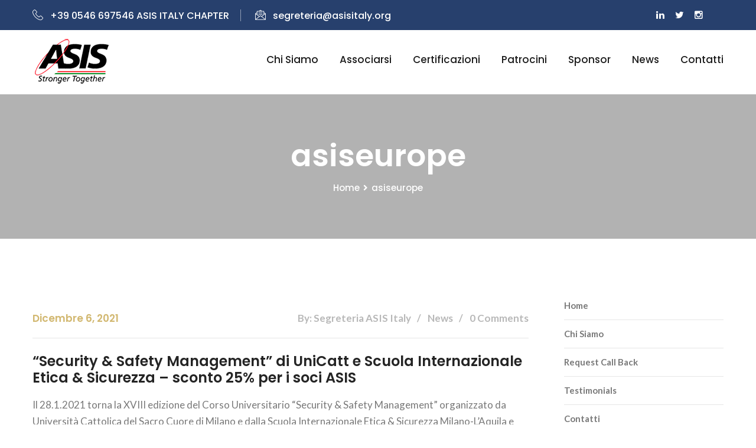

--- FILE ---
content_type: text/html; charset=UTF-8
request_url: https://asisitaly.org/tag/asiseurope/
body_size: 10903
content:
<!DOCTYPE html>
<html lang="it-IT">
<head>
<meta charset="UTF-8">
	<link rel="shortcut icon" href="https://asisitaly.org/wp-content/uploads/2021/04/asis-favicon.png" type="image/x-icon">
	<link rel="icon" href="https://asisitaly.org/wp-content/uploads/2021/04/asis-favicon.png" type="image/x-icon">
<!-- Responsive -->
<meta http-equiv="X-UA-Compatible" content="IE=edge">
<meta name="viewport" content="width=device-width, initial-scale=1.0, maximum-scale=1.0">

<link rel="dns-prefetch" href="//cdn.hu-manity.co" />
		<!-- Cookie Compliance -->
		<script type="text/javascript">var huOptions = {"appID":"asisitalyorg-30b22d7","currentLanguage":"it","blocking":false,"globalCookie":false,"isAdmin":false,"privacyConsent":true,"forms":[]};</script>
		<script type="text/javascript" src="https://cdn.hu-manity.co/hu-banner.min.js"></script><title>asiseurope &#8211; ASIS Italy Official Site</title>
<meta name='robots' content='max-image-preview:large' />
<link rel='dns-prefetch' href='//maps.google.com' />
<link rel='dns-prefetch' href='//fonts.googleapis.com' />
<link rel="alternate" type="application/rss+xml" title="ASIS Italy Official Site &raquo; Feed" href="https://asisitaly.org/feed/" />
<link rel="alternate" type="application/rss+xml" title="ASIS Italy Official Site &raquo; Feed dei commenti" href="https://asisitaly.org/comments/feed/" />
<link rel="alternate" type="application/rss+xml" title="ASIS Italy Official Site &raquo; asiseurope Feed del tag" href="https://asisitaly.org/tag/asiseurope/feed/" />
<style id='wp-img-auto-sizes-contain-inline-css' type='text/css'>
img:is([sizes=auto i],[sizes^="auto," i]){contain-intrinsic-size:3000px 1500px}
/*# sourceURL=wp-img-auto-sizes-contain-inline-css */
</style>
<style id='wp-emoji-styles-inline-css' type='text/css'>

	img.wp-smiley, img.emoji {
		display: inline !important;
		border: none !important;
		box-shadow: none !important;
		height: 1em !important;
		width: 1em !important;
		margin: 0 0.07em !important;
		vertical-align: -0.1em !important;
		background: none !important;
		padding: 0 !important;
	}
/*# sourceURL=wp-emoji-styles-inline-css */
</style>
<style id='wp-block-library-inline-css' type='text/css'>
:root{--wp-block-synced-color:#7a00df;--wp-block-synced-color--rgb:122,0,223;--wp-bound-block-color:var(--wp-block-synced-color);--wp-editor-canvas-background:#ddd;--wp-admin-theme-color:#007cba;--wp-admin-theme-color--rgb:0,124,186;--wp-admin-theme-color-darker-10:#006ba1;--wp-admin-theme-color-darker-10--rgb:0,107,160.5;--wp-admin-theme-color-darker-20:#005a87;--wp-admin-theme-color-darker-20--rgb:0,90,135;--wp-admin-border-width-focus:2px}@media (min-resolution:192dpi){:root{--wp-admin-border-width-focus:1.5px}}.wp-element-button{cursor:pointer}:root .has-very-light-gray-background-color{background-color:#eee}:root .has-very-dark-gray-background-color{background-color:#313131}:root .has-very-light-gray-color{color:#eee}:root .has-very-dark-gray-color{color:#313131}:root .has-vivid-green-cyan-to-vivid-cyan-blue-gradient-background{background:linear-gradient(135deg,#00d084,#0693e3)}:root .has-purple-crush-gradient-background{background:linear-gradient(135deg,#34e2e4,#4721fb 50%,#ab1dfe)}:root .has-hazy-dawn-gradient-background{background:linear-gradient(135deg,#faaca8,#dad0ec)}:root .has-subdued-olive-gradient-background{background:linear-gradient(135deg,#fafae1,#67a671)}:root .has-atomic-cream-gradient-background{background:linear-gradient(135deg,#fdd79a,#004a59)}:root .has-nightshade-gradient-background{background:linear-gradient(135deg,#330968,#31cdcf)}:root .has-midnight-gradient-background{background:linear-gradient(135deg,#020381,#2874fc)}:root{--wp--preset--font-size--normal:16px;--wp--preset--font-size--huge:42px}.has-regular-font-size{font-size:1em}.has-larger-font-size{font-size:2.625em}.has-normal-font-size{font-size:var(--wp--preset--font-size--normal)}.has-huge-font-size{font-size:var(--wp--preset--font-size--huge)}.has-text-align-center{text-align:center}.has-text-align-left{text-align:left}.has-text-align-right{text-align:right}.has-fit-text{white-space:nowrap!important}#end-resizable-editor-section{display:none}.aligncenter{clear:both}.items-justified-left{justify-content:flex-start}.items-justified-center{justify-content:center}.items-justified-right{justify-content:flex-end}.items-justified-space-between{justify-content:space-between}.screen-reader-text{border:0;clip-path:inset(50%);height:1px;margin:-1px;overflow:hidden;padding:0;position:absolute;width:1px;word-wrap:normal!important}.screen-reader-text:focus{background-color:#ddd;clip-path:none;color:#444;display:block;font-size:1em;height:auto;left:5px;line-height:normal;padding:15px 23px 14px;text-decoration:none;top:5px;width:auto;z-index:100000}html :where(.has-border-color){border-style:solid}html :where([style*=border-top-color]){border-top-style:solid}html :where([style*=border-right-color]){border-right-style:solid}html :where([style*=border-bottom-color]){border-bottom-style:solid}html :where([style*=border-left-color]){border-left-style:solid}html :where([style*=border-width]){border-style:solid}html :where([style*=border-top-width]){border-top-style:solid}html :where([style*=border-right-width]){border-right-style:solid}html :where([style*=border-bottom-width]){border-bottom-style:solid}html :where([style*=border-left-width]){border-left-style:solid}html :where(img[class*=wp-image-]){height:auto;max-width:100%}:where(figure){margin:0 0 1em}html :where(.is-position-sticky){--wp-admin--admin-bar--position-offset:var(--wp-admin--admin-bar--height,0px)}@media screen and (max-width:600px){html :where(.is-position-sticky){--wp-admin--admin-bar--position-offset:0px}}

/*# sourceURL=wp-block-library-inline-css */
</style><style id='global-styles-inline-css' type='text/css'>
:root{--wp--preset--aspect-ratio--square: 1;--wp--preset--aspect-ratio--4-3: 4/3;--wp--preset--aspect-ratio--3-4: 3/4;--wp--preset--aspect-ratio--3-2: 3/2;--wp--preset--aspect-ratio--2-3: 2/3;--wp--preset--aspect-ratio--16-9: 16/9;--wp--preset--aspect-ratio--9-16: 9/16;--wp--preset--color--black: #000000;--wp--preset--color--cyan-bluish-gray: #abb8c3;--wp--preset--color--white: #ffffff;--wp--preset--color--pale-pink: #f78da7;--wp--preset--color--vivid-red: #cf2e2e;--wp--preset--color--luminous-vivid-orange: #ff6900;--wp--preset--color--luminous-vivid-amber: #fcb900;--wp--preset--color--light-green-cyan: #7bdcb5;--wp--preset--color--vivid-green-cyan: #00d084;--wp--preset--color--pale-cyan-blue: #8ed1fc;--wp--preset--color--vivid-cyan-blue: #0693e3;--wp--preset--color--vivid-purple: #9b51e0;--wp--preset--color--strong-yellow: #f7bd00;--wp--preset--color--strong-white: #fff;--wp--preset--color--light-black: #242424;--wp--preset--color--very-light-gray: #797979;--wp--preset--color--very-dark-black: #000000;--wp--preset--gradient--vivid-cyan-blue-to-vivid-purple: linear-gradient(135deg,rgb(6,147,227) 0%,rgb(155,81,224) 100%);--wp--preset--gradient--light-green-cyan-to-vivid-green-cyan: linear-gradient(135deg,rgb(122,220,180) 0%,rgb(0,208,130) 100%);--wp--preset--gradient--luminous-vivid-amber-to-luminous-vivid-orange: linear-gradient(135deg,rgb(252,185,0) 0%,rgb(255,105,0) 100%);--wp--preset--gradient--luminous-vivid-orange-to-vivid-red: linear-gradient(135deg,rgb(255,105,0) 0%,rgb(207,46,46) 100%);--wp--preset--gradient--very-light-gray-to-cyan-bluish-gray: linear-gradient(135deg,rgb(238,238,238) 0%,rgb(169,184,195) 100%);--wp--preset--gradient--cool-to-warm-spectrum: linear-gradient(135deg,rgb(74,234,220) 0%,rgb(151,120,209) 20%,rgb(207,42,186) 40%,rgb(238,44,130) 60%,rgb(251,105,98) 80%,rgb(254,248,76) 100%);--wp--preset--gradient--blush-light-purple: linear-gradient(135deg,rgb(255,206,236) 0%,rgb(152,150,240) 100%);--wp--preset--gradient--blush-bordeaux: linear-gradient(135deg,rgb(254,205,165) 0%,rgb(254,45,45) 50%,rgb(107,0,62) 100%);--wp--preset--gradient--luminous-dusk: linear-gradient(135deg,rgb(255,203,112) 0%,rgb(199,81,192) 50%,rgb(65,88,208) 100%);--wp--preset--gradient--pale-ocean: linear-gradient(135deg,rgb(255,245,203) 0%,rgb(182,227,212) 50%,rgb(51,167,181) 100%);--wp--preset--gradient--electric-grass: linear-gradient(135deg,rgb(202,248,128) 0%,rgb(113,206,126) 100%);--wp--preset--gradient--midnight: linear-gradient(135deg,rgb(2,3,129) 0%,rgb(40,116,252) 100%);--wp--preset--font-size--small: 10px;--wp--preset--font-size--medium: 20px;--wp--preset--font-size--large: 24px;--wp--preset--font-size--x-large: 42px;--wp--preset--font-size--normal: 15px;--wp--preset--font-size--huge: 36px;--wp--preset--spacing--20: 0.44rem;--wp--preset--spacing--30: 0.67rem;--wp--preset--spacing--40: 1rem;--wp--preset--spacing--50: 1.5rem;--wp--preset--spacing--60: 2.25rem;--wp--preset--spacing--70: 3.38rem;--wp--preset--spacing--80: 5.06rem;--wp--preset--shadow--natural: 6px 6px 9px rgba(0, 0, 0, 0.2);--wp--preset--shadow--deep: 12px 12px 50px rgba(0, 0, 0, 0.4);--wp--preset--shadow--sharp: 6px 6px 0px rgba(0, 0, 0, 0.2);--wp--preset--shadow--outlined: 6px 6px 0px -3px rgb(255, 255, 255), 6px 6px rgb(0, 0, 0);--wp--preset--shadow--crisp: 6px 6px 0px rgb(0, 0, 0);}:where(.is-layout-flex){gap: 0.5em;}:where(.is-layout-grid){gap: 0.5em;}body .is-layout-flex{display: flex;}.is-layout-flex{flex-wrap: wrap;align-items: center;}.is-layout-flex > :is(*, div){margin: 0;}body .is-layout-grid{display: grid;}.is-layout-grid > :is(*, div){margin: 0;}:where(.wp-block-columns.is-layout-flex){gap: 2em;}:where(.wp-block-columns.is-layout-grid){gap: 2em;}:where(.wp-block-post-template.is-layout-flex){gap: 1.25em;}:where(.wp-block-post-template.is-layout-grid){gap: 1.25em;}.has-black-color{color: var(--wp--preset--color--black) !important;}.has-cyan-bluish-gray-color{color: var(--wp--preset--color--cyan-bluish-gray) !important;}.has-white-color{color: var(--wp--preset--color--white) !important;}.has-pale-pink-color{color: var(--wp--preset--color--pale-pink) !important;}.has-vivid-red-color{color: var(--wp--preset--color--vivid-red) !important;}.has-luminous-vivid-orange-color{color: var(--wp--preset--color--luminous-vivid-orange) !important;}.has-luminous-vivid-amber-color{color: var(--wp--preset--color--luminous-vivid-amber) !important;}.has-light-green-cyan-color{color: var(--wp--preset--color--light-green-cyan) !important;}.has-vivid-green-cyan-color{color: var(--wp--preset--color--vivid-green-cyan) !important;}.has-pale-cyan-blue-color{color: var(--wp--preset--color--pale-cyan-blue) !important;}.has-vivid-cyan-blue-color{color: var(--wp--preset--color--vivid-cyan-blue) !important;}.has-vivid-purple-color{color: var(--wp--preset--color--vivid-purple) !important;}.has-black-background-color{background-color: var(--wp--preset--color--black) !important;}.has-cyan-bluish-gray-background-color{background-color: var(--wp--preset--color--cyan-bluish-gray) !important;}.has-white-background-color{background-color: var(--wp--preset--color--white) !important;}.has-pale-pink-background-color{background-color: var(--wp--preset--color--pale-pink) !important;}.has-vivid-red-background-color{background-color: var(--wp--preset--color--vivid-red) !important;}.has-luminous-vivid-orange-background-color{background-color: var(--wp--preset--color--luminous-vivid-orange) !important;}.has-luminous-vivid-amber-background-color{background-color: var(--wp--preset--color--luminous-vivid-amber) !important;}.has-light-green-cyan-background-color{background-color: var(--wp--preset--color--light-green-cyan) !important;}.has-vivid-green-cyan-background-color{background-color: var(--wp--preset--color--vivid-green-cyan) !important;}.has-pale-cyan-blue-background-color{background-color: var(--wp--preset--color--pale-cyan-blue) !important;}.has-vivid-cyan-blue-background-color{background-color: var(--wp--preset--color--vivid-cyan-blue) !important;}.has-vivid-purple-background-color{background-color: var(--wp--preset--color--vivid-purple) !important;}.has-black-border-color{border-color: var(--wp--preset--color--black) !important;}.has-cyan-bluish-gray-border-color{border-color: var(--wp--preset--color--cyan-bluish-gray) !important;}.has-white-border-color{border-color: var(--wp--preset--color--white) !important;}.has-pale-pink-border-color{border-color: var(--wp--preset--color--pale-pink) !important;}.has-vivid-red-border-color{border-color: var(--wp--preset--color--vivid-red) !important;}.has-luminous-vivid-orange-border-color{border-color: var(--wp--preset--color--luminous-vivid-orange) !important;}.has-luminous-vivid-amber-border-color{border-color: var(--wp--preset--color--luminous-vivid-amber) !important;}.has-light-green-cyan-border-color{border-color: var(--wp--preset--color--light-green-cyan) !important;}.has-vivid-green-cyan-border-color{border-color: var(--wp--preset--color--vivid-green-cyan) !important;}.has-pale-cyan-blue-border-color{border-color: var(--wp--preset--color--pale-cyan-blue) !important;}.has-vivid-cyan-blue-border-color{border-color: var(--wp--preset--color--vivid-cyan-blue) !important;}.has-vivid-purple-border-color{border-color: var(--wp--preset--color--vivid-purple) !important;}.has-vivid-cyan-blue-to-vivid-purple-gradient-background{background: var(--wp--preset--gradient--vivid-cyan-blue-to-vivid-purple) !important;}.has-light-green-cyan-to-vivid-green-cyan-gradient-background{background: var(--wp--preset--gradient--light-green-cyan-to-vivid-green-cyan) !important;}.has-luminous-vivid-amber-to-luminous-vivid-orange-gradient-background{background: var(--wp--preset--gradient--luminous-vivid-amber-to-luminous-vivid-orange) !important;}.has-luminous-vivid-orange-to-vivid-red-gradient-background{background: var(--wp--preset--gradient--luminous-vivid-orange-to-vivid-red) !important;}.has-very-light-gray-to-cyan-bluish-gray-gradient-background{background: var(--wp--preset--gradient--very-light-gray-to-cyan-bluish-gray) !important;}.has-cool-to-warm-spectrum-gradient-background{background: var(--wp--preset--gradient--cool-to-warm-spectrum) !important;}.has-blush-light-purple-gradient-background{background: var(--wp--preset--gradient--blush-light-purple) !important;}.has-blush-bordeaux-gradient-background{background: var(--wp--preset--gradient--blush-bordeaux) !important;}.has-luminous-dusk-gradient-background{background: var(--wp--preset--gradient--luminous-dusk) !important;}.has-pale-ocean-gradient-background{background: var(--wp--preset--gradient--pale-ocean) !important;}.has-electric-grass-gradient-background{background: var(--wp--preset--gradient--electric-grass) !important;}.has-midnight-gradient-background{background: var(--wp--preset--gradient--midnight) !important;}.has-small-font-size{font-size: var(--wp--preset--font-size--small) !important;}.has-medium-font-size{font-size: var(--wp--preset--font-size--medium) !important;}.has-large-font-size{font-size: var(--wp--preset--font-size--large) !important;}.has-x-large-font-size{font-size: var(--wp--preset--font-size--x-large) !important;}
/*# sourceURL=global-styles-inline-css */
</style>

<style id='classic-theme-styles-inline-css' type='text/css'>
/*! This file is auto-generated */
.wp-block-button__link{color:#fff;background-color:#32373c;border-radius:9999px;box-shadow:none;text-decoration:none;padding:calc(.667em + 2px) calc(1.333em + 2px);font-size:1.125em}.wp-block-file__button{background:#32373c;color:#fff;text-decoration:none}
/*# sourceURL=/wp-includes/css/classic-themes.min.css */
</style>
<link rel='stylesheet' id='contact-form-7-css' href='https://asisitaly.org/wp-content/plugins/contact-form-7/includes/css/styles.css?ver=6.1.4' type='text/css' media='all' />
<link rel='stylesheet' id='bootstrap-css' href='https://asisitaly.org/wp-content/themes/consultox/css/bootstrap.css?ver=6.9' type='text/css' media='all' />
<link rel='stylesheet' id='font-awesome-css' href='https://asisitaly.org/wp-content/themes/consultox/css/font-awesome.css?ver=6.9' type='text/css' media='all' />
<link rel='stylesheet' id='flaticon-css' href='https://asisitaly.org/wp-content/themes/consultox/css/flaticon.css?ver=6.9' type='text/css' media='all' />
<link rel='stylesheet' id='animate-css' href='https://asisitaly.org/wp-content/themes/consultox/css/animate.css?ver=6.9' type='text/css' media='all' />
<link rel='stylesheet' id='hover-css' href='https://asisitaly.org/wp-content/themes/consultox/css/hover.css?ver=6.9' type='text/css' media='all' />
<link rel='stylesheet' id='owl-theme-css' href='https://asisitaly.org/wp-content/themes/consultox/css/owl.css?ver=6.9' type='text/css' media='all' />
<link rel='stylesheet' id='jquery-ui-css' href='https://asisitaly.org/wp-content/themes/consultox/css/jquery-ui.css?ver=6.9' type='text/css' media='all' />
<link rel='stylesheet' id='fancybox-css' href='https://asisitaly.org/wp-content/themes/consultox/css/jquery.fancybox.css?ver=6.9' type='text/css' media='all' />
<link rel='stylesheet' id='consultox-main-style-css' href='https://asisitaly.org/wp-content/themes/consultox/style.css?ver=6.9' type='text/css' media='all' />
<link rel='stylesheet' id='consultox-custom-style-css' href='https://asisitaly.org/wp-content/themes/consultox/css/custom.css?ver=6.9' type='text/css' media='all' />
<link rel='stylesheet' id='consultox-gutenberg-css' href='https://asisitaly.org/wp-content/themes/consultox/css/gutenberg.css?ver=6.9' type='text/css' media='all' />
<link rel='stylesheet' id='consultox-responsive-css' href='https://asisitaly.org/wp-content/themes/consultox/css/responsive.css?ver=6.9' type='text/css' media='all' />
<link rel='stylesheet' id='consultox-theme-slug-fonts-css' href='https://fonts.googleapis.com/css?family=Lato%3A100%2C100i%2C300%2C300i%2C400%2C400i%2C700%2C700i%2C900%2C900i%7CMontserrat%3A100%2C100i%2C200%2C200i%2C300%2C300i%2C400%2C400i%2C500%2C500i%2C600%2C600i%2C700%2C700i%2C800%2C800i%2C900%2C900i%7COpen+Sans%3A300%2C300i%2C400%2C400i%2C600%2C600i%2C700%2C700i%2C800%2C800i%7CPlayfair+Display%3A400%2C400i%2C700%2C700i%2C900%2C900i%7CPoppins%3A300%2C400%2C500%2C600%2C700%2C800%2C900&#038;subset=latin%2Clatin-ext' type='text/css' media='all' />
<link rel='stylesheet' id='lato-css' href='//fonts.googleapis.com/css?family=Lato%3A100%2C100italic%2C300%2C300italic%2Cregular%2Citalic%2C700%2C700italic%2C900%2C900italic&#038;subset=latin%2Clatin-ext&#038;ver=2.9.6' type='text/css' media='all' />
<link rel='stylesheet' id='kc-general-css' href='https://asisitaly.org/wp-content/plugins/kingcomposer/assets/frontend/css/kingcomposer.min.css?ver=2.9.6' type='text/css' media='all' />
<link rel='stylesheet' id='kc-animate-css' href='https://asisitaly.org/wp-content/plugins/kingcomposer/assets/css/animate.css?ver=2.9.6' type='text/css' media='all' />
<link rel='stylesheet' id='kc-icon-1-css' href='https://asisitaly.org/wp-content/themes/consultox/css/flaticon.css?ver=2.9.6' type='text/css' media='all' />
<link rel='stylesheet' id='kc-icon-2-css' href='https://asisitaly.org/wp-content/plugins/kingcomposer/assets/css/icons.css?ver=2.9.6' type='text/css' media='all' />
<script type="text/javascript" src="https://asisitaly.org/wp-includes/js/jquery/jquery.min.js?ver=3.7.1" id="jquery-core-js"></script>
<script type="text/javascript" src="https://asisitaly.org/wp-includes/js/jquery/jquery-migrate.min.js?ver=3.4.1" id="jquery-migrate-js"></script>
<script type="text/javascript" src="https://maps.google.com/maps/api/js?key=AIzaSyBKS14AnP3HCIVlUpPKtGp7CbYuMtcXE2o&amp;ver=6.9" id="consultox-map-api-js"></script>
<script type="text/javascript" src="https://asisitaly.org/wp-content/themes/consultox/js/map-script.js?ver=6.9" id="consultox-googlemap-js"></script>
<link rel="https://api.w.org/" href="https://asisitaly.org/wp-json/" /><link rel="alternate" title="JSON" type="application/json" href="https://asisitaly.org/wp-json/wp/v2/tags/154" /><link rel="EditURI" type="application/rsd+xml" title="RSD" href="https://asisitaly.org/xmlrpc.php?rsd" />
<meta name="generator" content="WordPress 6.9" />
<script type="text/javascript">var kc_script_data={ajax_url:"https://asisitaly.org/wp-admin/admin-ajax.php"}</script><meta name="generator" content="Powered by Slider Revolution 6.6.8 - responsive, Mobile-Friendly Slider Plugin for WordPress with comfortable drag and drop interface." />
<script>function setREVStartSize(e){
			//window.requestAnimationFrame(function() {
				window.RSIW = window.RSIW===undefined ? window.innerWidth : window.RSIW;
				window.RSIH = window.RSIH===undefined ? window.innerHeight : window.RSIH;
				try {
					var pw = document.getElementById(e.c).parentNode.offsetWidth,
						newh;
					pw = pw===0 || isNaN(pw) || (e.l=="fullwidth" || e.layout=="fullwidth") ? window.RSIW : pw;
					e.tabw = e.tabw===undefined ? 0 : parseInt(e.tabw);
					e.thumbw = e.thumbw===undefined ? 0 : parseInt(e.thumbw);
					e.tabh = e.tabh===undefined ? 0 : parseInt(e.tabh);
					e.thumbh = e.thumbh===undefined ? 0 : parseInt(e.thumbh);
					e.tabhide = e.tabhide===undefined ? 0 : parseInt(e.tabhide);
					e.thumbhide = e.thumbhide===undefined ? 0 : parseInt(e.thumbhide);
					e.mh = e.mh===undefined || e.mh=="" || e.mh==="auto" ? 0 : parseInt(e.mh,0);
					if(e.layout==="fullscreen" || e.l==="fullscreen")
						newh = Math.max(e.mh,window.RSIH);
					else{
						e.gw = Array.isArray(e.gw) ? e.gw : [e.gw];
						for (var i in e.rl) if (e.gw[i]===undefined || e.gw[i]===0) e.gw[i] = e.gw[i-1];
						e.gh = e.el===undefined || e.el==="" || (Array.isArray(e.el) && e.el.length==0)? e.gh : e.el;
						e.gh = Array.isArray(e.gh) ? e.gh : [e.gh];
						for (var i in e.rl) if (e.gh[i]===undefined || e.gh[i]===0) e.gh[i] = e.gh[i-1];
											
						var nl = new Array(e.rl.length),
							ix = 0,
							sl;
						e.tabw = e.tabhide>=pw ? 0 : e.tabw;
						e.thumbw = e.thumbhide>=pw ? 0 : e.thumbw;
						e.tabh = e.tabhide>=pw ? 0 : e.tabh;
						e.thumbh = e.thumbhide>=pw ? 0 : e.thumbh;
						for (var i in e.rl) nl[i] = e.rl[i]<window.RSIW ? 0 : e.rl[i];
						sl = nl[0];
						for (var i in nl) if (sl>nl[i] && nl[i]>0) { sl = nl[i]; ix=i;}
						var m = pw>(e.gw[ix]+e.tabw+e.thumbw) ? 1 : (pw-(e.tabw+e.thumbw)) / (e.gw[ix]);
						newh =  (e.gh[ix] * m) + (e.tabh + e.thumbh);
					}
					var el = document.getElementById(e.c);
					if (el!==null && el) el.style.height = newh+"px";
					el = document.getElementById(e.c+"_wrapper");
					if (el!==null && el) {
						el.style.height = newh+"px";
						el.style.display = "block";
					}
				} catch(e){
					console.log("Failure at Presize of Slider:" + e)
				}
			//});
		  };</script>
		<style type="text/css" id="wp-custom-css">
			.main-header .header-top {
    position: relative;
    background: #27406d; !important
    color: #ffffff;
}		</style>
		<link rel='stylesheet' id='rs-plugin-settings-css' href='https://asisitaly.org/wp-content/plugins/revslider/public/assets/css/rs6.css?ver=6.6.8' type='text/css' media='all' />
<style id='rs-plugin-settings-inline-css' type='text/css'>
#rs-demo-id {}
/*# sourceURL=rs-plugin-settings-inline-css */
</style>
</head>

<body data-rsssl=1 class="archive tag tag-asiseurope tag-154 wp-theme-consultox cookies-not-set kc-css-system">

<div class="page-wrapper">
 	
        
    
<!-- Main Header-->
<header class="main-header">

	<!-- Header Top -->
    	<div class="header-top">
		<div class="auto-container">
			<div class="clearfix">
				<!--Top Left-->
				<div class="top-left">
					<ul class="links clearfix">
                    							<li><a href="#"><span class="icon flaticon-technology-1"></span>+39 0546 697546 ASIS ITALY CHAPTER </a></li>
                        						<li><a href="#"><span class="icon flaticon-message"></span>segreteria@asisitaly.org</a></li>
                        					</ul>
				</div>
				
				<!--Top Right-->
				<div class="top-right clearfix">
                						<!--social-icon-->
					<div class="social-icon">
						<ul class="clearfix">
														<li><a href="https://www.linkedin.com/groups/3756531/"><span class="fa fa-linkedin"></span></a></li>
														<li><a href="https://twitter.com/asisitaly"><span class="fa fa-twitter"></span></a></li>
														<li><a href="https://www.instagram.com/asisitaly/?hl=it"><span class="fa fa-instagram"></span></a></li>
													</ul>
					</div>
					                    
                    					<!--Language-->
					<div class="language dropdown">
                    						</div>
                    				</div>
			</div>
		</div>
	</div>
    	<!-- Header Top End -->
	
	<!-- Main Box -->
	<div class="main-box">
		<div class="auto-container">
			<div class="outer-container clearfix">
				<!--Logo Box-->
				<div class="logo-box">
					<div class="logo">
                    	                        <a href="https://asisitaly.org/"><img src="https://asisitaly.org/wp-content/uploads/2021/04/ASIS_ITALY_STRONGER_LOGO3.png" alt="Arctica" title="Arctica"></a>
                                            </div>
				</div>
				<!--Nav Outer-->
				<div class="nav-outer clearfix">
					<!-- Main Menu -->
					<nav class="main-menu">
						<div class="navbar-header">
							<!-- Toggle Button -->    	
							<button type="button" class="navbar-toggle" data-toggle="collapse" data-target=".navbar-collapse">
								<span class="icon-bar"></span>
								<span class="icon-bar"></span>
								<span class="icon-bar"></span>
							</button>
						</div>
						
						<div class="navbar-collapse collapse clearfix">
							<ul class="navigation clearfix">
								<li id="menu-item-1517" class="menu-item menu-item-type-custom menu-item-object-custom menu-item-has-children menu-item-1517 dropdown"><a title="Chi siamo" href="http://dv" data-toggle="dropdown1" class="hvr-underline-from-left1" aria-expanded="false" data-scroll data-options="easing: easeOutQuart">Chi siamo</a>
<ul role="menu" class="submenu">
	<li id="menu-item-524" class="menu-item menu-item-type-post_type menu-item-object-page menu-item-524"><a title="Asis Italy" href="https://asisitaly.org/chi-siamo/">Asis Italy</a></li>
	<li id="menu-item-750" class="menu-item menu-item-type-post_type menu-item-object-page menu-item-750"><a title="Partners" href="https://asisitaly.org/partner-asis/">Partners</a></li>
</ul>
</li>
<li id="menu-item-777" class="menu-item menu-item-type-post_type menu-item-object-page menu-item-777"><a title="Associarsi" href="https://asisitaly.org/associarsi/" class="hvr-underline-from-left1" data-scroll data-options="easing: easeOutQuart">Associarsi</a></li>
<li id="menu-item-778" class="menu-item menu-item-type-post_type menu-item-object-page menu-item-778"><a title="Certificazioni" href="https://asisitaly.org/certificazioni/" class="hvr-underline-from-left1" data-scroll data-options="easing: easeOutQuart">Certificazioni</a></li>
<li id="menu-item-1420" class="menu-item menu-item-type-post_type menu-item-object-page menu-item-1420"><a title="Patrocini" href="https://asisitaly.org/patrocini/" class="hvr-underline-from-left1" data-scroll data-options="easing: easeOutQuart">Patrocini</a></li>
<li id="menu-item-509" class="menu-item menu-item-type-post_type menu-item-object-page menu-item-509"><a title="Sponsor" href="https://asisitaly.org/partners-e-sponsor/" class="hvr-underline-from-left1" data-scroll data-options="easing: easeOutQuart">Sponsor</a></li>
<li id="menu-item-522" class="menu-item menu-item-type-post_type menu-item-object-page current_page_parent menu-item-522"><a title="News" href="https://asisitaly.org/blog/" class="hvr-underline-from-left1" data-scroll data-options="easing: easeOutQuart">News</a></li>
<li id="menu-item-523" class="menu-item menu-item-type-post_type menu-item-object-page menu-item-523"><a title="Contatti" href="https://asisitaly.org/contatti/" class="hvr-underline-from-left1" data-scroll data-options="easing: easeOutQuart">Contatti</a></li>
							 </ul>
						</div>
					</nav>
					<!-- Main Menu End-->
				</div>
				<!--Nav Outer End-->
			</div>    
		</div>
	</div>

</header>
<!--End Main Header -->
 	<!--Page Title-->
<section class="page-title" >
    <div class="auto-container">
        <h1>  asiseurope</h1>
        <ul class="page-breadcrumb"><li><a href="https://asisitaly.org/">Home</a></li><li><a href="https://asisitaly.org/tag/asiseurope/">asiseurope</a></li></ul>    </div>
</section>
<!--End Page Title-->

<!--Sidebar Page Container-->
<div class="sidebar-page-container">
    <div class="auto-container">
        <div class="row clearfix">
            
            <!-- sidebar area -->
			            
            <!--Content Side-->	
            <div class="content-side col-lg-9 col-md-8 col-sm-12 col-xs-12">
                <!--Default Section-->
                <section class="blog-classic padding-right no-padd-top no-padd-bottom">
                    <!--Blog Post-->
                    <div class="thm-unit-test">
                    						<!-- blog post item -->
						<!-- Post -->
						<div id="post-1306" class="post-1306 post type-post status-publish format-standard hentry category-news tag-agevolazioni-asis-italy tag-asis-italy tag-asiseurope tag-scuolaeticaesicurezza tag-securitymanagement tag-securitymanager4puntozero">
							<!--News Block Three-->
<div class="news-block-three style-two">
    <div class="inner-box">
                <div class="lower-content">
            <div class="upper-box clearfix">
                <div class="posted-date pull-left">Dicembre 6, 2021</div>
                <ul class="post-meta pull-right">
                    <li>By: Segreteria ASIS Italy</li>
                                                            <li>News</li>
                                        <li>0 Comments</li>
               	</ul>
            </div>
            <div class="lower-box">
                <h3><a href="https://asisitaly.org/security-safety-management-di-unicatt-e-scuola-internazionale-etica-sicurezza-sconto-25-per-i-soci-asis/">&#8220;Security &amp; Safety Management&#8221; di UniCatt e Scuola Internazionale Etica &amp; Sicurezza &#8211; sconto 25% per i soci ASIS</a></h3>
                <div class="text"><p>Il 28.1.2021 torna la XVIII edizione del Corso Universitario &#8220;Security &amp; Safety Management&#8221; organizzato da Università Cattolica del Sacro Cuore di Milano e dalla Scuola Internazionale Etica &amp; Sicurezza Milano-L&#8217;Aquila e patrocinato da ASIS Chapter Italy. &nbsp; I soci potranno usufruire di uno sconto pari al 25% della retta: affrettatevi le aule potranno avere al</p>
</div>
                <a href="https://asisitaly.org/security-safety-management-di-unicatt-e-scuola-internazionale-etica-sicurezza-sconto-25-per-i-soci-asis/" class="theme-btn btn-style-two read-more">Read more</a>
            </div>
        </div>
    </div>
</div>
						<!-- blog post item -->
						</div><!-- End Post -->
					                    </div>
                    <!--Styled Pagination-->
                    <div class="styled-pagination">
                                            </div>                
                    <!--End Styled Pagination-->
                </section>
            </div>
            <!--Content Side-->
            
            <!-- sidebar area -->
									<div class="sidebar-side col-lg-3 col-md-4 col-sm-12 col-xs-12">
				<aside class="sidebar">
					<div id="nav_menu-2" class="widget blog-sidebar sidebar-widget widget_nav_menu"><div class="menu-quick-links-container"><ul id="menu-quick-links" class="menu"><li id="menu-item-497" class="menu-item menu-item-type-post_type menu-item-object-page menu-item-home menu-item-497"><a href="https://asisitaly.org/">Home</a></li>
<li id="menu-item-529" class="menu-item menu-item-type-post_type menu-item-object-page menu-item-529"><a href="https://asisitaly.org/chi-siamo/">Chi Siamo</a></li>
<li id="menu-item-498" class="menu-item menu-item-type-custom menu-item-object-custom menu-item-498"><a href="#">Request Call Back</a></li>
<li id="menu-item-530" class="menu-item menu-item-type-post_type menu-item-object-page menu-item-530"><a href="https://asisitaly.org/testimonials/">Testimonials</a></li>
<li id="menu-item-531" class="menu-item menu-item-type-post_type menu-item-object-page menu-item-531"><a href="https://asisitaly.org/contatti/">Contatti</a></li>
</ul></div></div><div id="bunch_get_in_touch-3" class="widget blog-sidebar sidebar-widget widget_bunch_get_in_touch">        	
            <!--Contact Widhet-->
            <div class="contact-info-widget">
                <div class="sidebar-title"><h2>Get In Touch</h2></div>                <div class="inner-box">
                    <ul>
                        <li><span class="icon flaticon-technology-1"></span>Phone:<br> 1800 456 7890</li>
                        <li><span class="icon fa fa-send"></span>Email:<br> admin@asisitaly.org</li>
                    </ul>
                </div>
            </div>
            
		</div>				</aside>
            </div>
						            <!--Sidebar-->
            
        </div>
    </div>
</div>

	<div class="clearfix"></div>
    
    <!--Main Footer-->
    <footer class="main-footer">
		<div class="auto-container">
        	<!--Widgets Section-->
                        <div class="widgets-section">
            	<div class="row clearfix">
                	
		<div id="recent-posts-2" class="col-md-3 col-sm-6 col-xs-12 column footer-column footer-widget widget_recent_entries">
		<h2>Articoli recenti</h2>
		<ul>
											<li>
					<a href="https://asisitaly.org/lettera-di-fine-mandato-del-presidente-francesco-zio/">Lettera di fine mandato del Presidente Francesco Zio</a>
									</li>
											<li>
					<a href="https://asisitaly.org/convocazione-assemblea-dei-soci-21-1-2026/">Convocazione Assemblea dei Soci 21/1/2026</a>
									</li>
											<li>
					<a href="https://asisitaly.org/security-is-youth-2025/">Security is You(th)! 2025</a>
									</li>
											<li>
					<a href="https://asisitaly.org/collegio-dei-probiviri/">Il Collegio dei Probiviri 2024-2025 di ASIS ITALY</a>
									</li>
											<li>
					<a href="https://asisitaly.org/giuseppe-mancini-presidente/">Asis Italy Chapter: Giuseppe Mancini eletto Presidente per il biennio 2026-2027</a>
									</li>
					</ul>

		</div><div id="search-3" class="col-md-3 col-sm-6 col-xs-12 column footer-column footer-widget widget_search"><h2>Cerca:</h2><!-- Search -->
<div class="search-box">
    <form action="https://asisitaly.org/" method="get">
        <div class="form-group">
            <input type="search" name="s" placeholder="Enter Search Keywords">
            <button type="submit"><span class="icon fa fa-search"></span></button>
        </div>
    </form>
</div>
</div><div id="nav_menu-3" class="col-md-3 col-sm-6 col-xs-12 column footer-column footer-widget widget_nav_menu"><h2>Quick Links</h2><div class="menu-footer-container"><ul id="menu-footer" class="menu"><li id="menu-item-783" class="menu-item menu-item-type-post_type menu-item-object-page menu-item-783"><a href="https://asisitaly.org/chi-siamo/">Chi Siamo</a></li>
<li id="menu-item-781" class="menu-item menu-item-type-post_type menu-item-object-page menu-item-781"><a href="https://asisitaly.org/associarsi/">Associarsi</a></li>
<li id="menu-item-782" class="menu-item menu-item-type-post_type menu-item-object-page menu-item-782"><a href="https://asisitaly.org/certificazioni/">Certificazioni</a></li>
<li id="menu-item-784" class="menu-item menu-item-type-post_type menu-item-object-page menu-item-784"><a href="https://asisitaly.org/contatti/">Contatti</a></li>
</ul></div></div><div id="nav_menu-4" class="col-md-3 col-sm-6 col-xs-12 column footer-column footer-widget widget_nav_menu"><h2>Info</h2><div class="menu-privacy-container"><ul id="menu-privacy" class="menu"><li id="menu-item-786" class="menu-item menu-item-type-custom menu-item-object-custom menu-item-786"><a href="https://asisitaly.org/wp-content/uploads/2021/04/Informativa-Privacy-ASIS-ITALY.pdf">Informativa Privacy e Cookies</a></li>
<li id="menu-item-885" class="menu-item menu-item-type-post_type menu-item-object-page menu-item-885"><a href="https://asisitaly.org/partners-e-sponsor/">Sponsor</a></li>
<li id="menu-item-884" class="menu-item menu-item-type-post_type menu-item-object-page menu-item-884"><a href="https://asisitaly.org/partner-asis/">Partners</a></li>
</ul></div></div><div id="text-2" class="col-md-3 col-sm-6 col-xs-12 column footer-column footer-widget widget_text"><h2>Newsletter</h2>			<div class="textwidget"><p>Iscrivetevi <strong><a href="https://asisitaly.org/newsletter/">QUI</a></strong> alla nostra newsletter.</p>
</div>
		</div>                </div>
            </div>
                    </div>
        <!--Footer Bottom-->
        <div class="footer-bottom">
        	<div class="auto-container">
            	<div class="copyright">© Copyright 2021 Asisitaly.org | All right reserved.</div>
            </div>
        </div>
    </footer>
    <!--End Main Footer-->
    
</div>
<!--End pagewrapper-->

<!--Scroll to top-->
<div class="scroll-to-top scroll-to-target" data-target="html"><span class="fa fa-arrow-up"></span></div>


		<script>
			window.RS_MODULES = window.RS_MODULES || {};
			window.RS_MODULES.modules = window.RS_MODULES.modules || {};
			window.RS_MODULES.waiting = window.RS_MODULES.waiting || [];
			window.RS_MODULES.defered = true;
			window.RS_MODULES.moduleWaiting = window.RS_MODULES.moduleWaiting || {};
			window.RS_MODULES.type = 'compiled';
		</script>
		<script type="speculationrules">
{"prefetch":[{"source":"document","where":{"and":[{"href_matches":"/*"},{"not":{"href_matches":["/wp-*.php","/wp-admin/*","/wp-content/uploads/*","/wp-content/*","/wp-content/plugins/*","/wp-content/themes/consultox/*","/*\\?(.+)"]}},{"not":{"selector_matches":"a[rel~=\"nofollow\"]"}},{"not":{"selector_matches":".no-prefetch, .no-prefetch a"}}]},"eagerness":"conservative"}]}
</script>
<script type="text/javascript" src="https://asisitaly.org/wp-includes/js/dist/hooks.min.js?ver=dd5603f07f9220ed27f1" id="wp-hooks-js"></script>
<script type="text/javascript" src="https://asisitaly.org/wp-includes/js/dist/i18n.min.js?ver=c26c3dc7bed366793375" id="wp-i18n-js"></script>
<script type="text/javascript" id="wp-i18n-js-after">
/* <![CDATA[ */
wp.i18n.setLocaleData( { 'text direction\u0004ltr': [ 'ltr' ] } );
//# sourceURL=wp-i18n-js-after
/* ]]> */
</script>
<script type="text/javascript" src="https://asisitaly.org/wp-content/plugins/contact-form-7/includes/swv/js/index.js?ver=6.1.4" id="swv-js"></script>
<script type="text/javascript" id="contact-form-7-js-translations">
/* <![CDATA[ */
( function( domain, translations ) {
	var localeData = translations.locale_data[ domain ] || translations.locale_data.messages;
	localeData[""].domain = domain;
	wp.i18n.setLocaleData( localeData, domain );
} )( "contact-form-7", {"translation-revision-date":"2026-01-14 20:31:08+0000","generator":"GlotPress\/4.0.3","domain":"messages","locale_data":{"messages":{"":{"domain":"messages","plural-forms":"nplurals=2; plural=n != 1;","lang":"it"},"This contact form is placed in the wrong place.":["Questo modulo di contatto \u00e8 posizionato nel posto sbagliato."],"Error:":["Errore:"]}},"comment":{"reference":"includes\/js\/index.js"}} );
//# sourceURL=contact-form-7-js-translations
/* ]]> */
</script>
<script type="text/javascript" id="contact-form-7-js-before">
/* <![CDATA[ */
var wpcf7 = {
    "api": {
        "root": "https:\/\/asisitaly.org\/wp-json\/",
        "namespace": "contact-form-7\/v1"
    }
};
//# sourceURL=contact-form-7-js-before
/* ]]> */
</script>
<script type="text/javascript" src="https://asisitaly.org/wp-content/plugins/contact-form-7/includes/js/index.js?ver=6.1.4" id="contact-form-7-js"></script>
<script type="text/javascript" src="https://asisitaly.org/wp-content/plugins/revslider/public/assets/js/rbtools.min.js?ver=6.6.8" defer async id="tp-tools-js"></script>
<script type="text/javascript" src="https://asisitaly.org/wp-content/plugins/revslider/public/assets/js/rs6.min.js?ver=6.6.8" defer async id="revmin-js"></script>
<script type="text/javascript" src="https://asisitaly.org/wp-includes/js/jquery/ui/core.min.js?ver=1.13.3" id="jquery-ui-core-js"></script>
<script type="text/javascript" src="https://asisitaly.org/wp-content/themes/consultox/js/bootstrap.min.js?ver=6.9" id="bootstrap-js"></script>
<script type="text/javascript" src="https://asisitaly.org/wp-content/themes/consultox/js/jquery.fancybox.pack.js?ver=6.9" id="fancybox-pack-js"></script>
<script type="text/javascript" src="https://asisitaly.org/wp-content/themes/consultox/js/jquery.fancybox-media.js?ver=6.9" id="fancybox-media-js"></script>
<script type="text/javascript" src="https://asisitaly.org/wp-content/themes/consultox/js/wow-custom.js?ver=6.9" id="wow-custom-js"></script>
<script type="text/javascript" src="https://asisitaly.org/wp-content/themes/consultox/js/owl.js?ver=6.9" id="owl-js"></script>
<script type="text/javascript" src="https://asisitaly.org/wp-content/themes/consultox/js/wow.js?ver=6.9" id="wow-js"></script>
<script type="text/javascript" src="https://asisitaly.org/wp-content/themes/consultox/js/jquery.countdown.js?ver=6.9" id="countdown-js"></script>
<script type="text/javascript" src="https://asisitaly.org/wp-content/themes/consultox/js/mixitup.js?ver=6.9" id="mixitup-js"></script>
<script type="text/javascript" src="https://asisitaly.org/wp-content/themes/consultox/js/appear.js?ver=6.9" id="appear-js"></script>
<script type="text/javascript" src="https://asisitaly.org/wp-content/themes/consultox/js/script.js?ver=6.9" id="consultox-main-script-js"></script>
<script type="text/javascript" id="consultox-main-script-js-after">
/* <![CDATA[ */
if( ajaxurl === undefined ) var ajaxurl = "https://asisitaly.org/wp-admin/admin-ajax.php";
//# sourceURL=consultox-main-script-js-after
/* ]]> */
</script>
<script type="text/javascript" src="https://asisitaly.org/wp-content/plugins/kingcomposer/assets/frontend/js/kingcomposer.min.js?ver=2.9.6" id="kc-front-scripts-js"></script>
<script id="wp-emoji-settings" type="application/json">
{"baseUrl":"https://s.w.org/images/core/emoji/17.0.2/72x72/","ext":".png","svgUrl":"https://s.w.org/images/core/emoji/17.0.2/svg/","svgExt":".svg","source":{"concatemoji":"https://asisitaly.org/wp-includes/js/wp-emoji-release.min.js?ver=6.9"}}
</script>
<script type="module">
/* <![CDATA[ */
/*! This file is auto-generated */
const a=JSON.parse(document.getElementById("wp-emoji-settings").textContent),o=(window._wpemojiSettings=a,"wpEmojiSettingsSupports"),s=["flag","emoji"];function i(e){try{var t={supportTests:e,timestamp:(new Date).valueOf()};sessionStorage.setItem(o,JSON.stringify(t))}catch(e){}}function c(e,t,n){e.clearRect(0,0,e.canvas.width,e.canvas.height),e.fillText(t,0,0);t=new Uint32Array(e.getImageData(0,0,e.canvas.width,e.canvas.height).data);e.clearRect(0,0,e.canvas.width,e.canvas.height),e.fillText(n,0,0);const a=new Uint32Array(e.getImageData(0,0,e.canvas.width,e.canvas.height).data);return t.every((e,t)=>e===a[t])}function p(e,t){e.clearRect(0,0,e.canvas.width,e.canvas.height),e.fillText(t,0,0);var n=e.getImageData(16,16,1,1);for(let e=0;e<n.data.length;e++)if(0!==n.data[e])return!1;return!0}function u(e,t,n,a){switch(t){case"flag":return n(e,"\ud83c\udff3\ufe0f\u200d\u26a7\ufe0f","\ud83c\udff3\ufe0f\u200b\u26a7\ufe0f")?!1:!n(e,"\ud83c\udde8\ud83c\uddf6","\ud83c\udde8\u200b\ud83c\uddf6")&&!n(e,"\ud83c\udff4\udb40\udc67\udb40\udc62\udb40\udc65\udb40\udc6e\udb40\udc67\udb40\udc7f","\ud83c\udff4\u200b\udb40\udc67\u200b\udb40\udc62\u200b\udb40\udc65\u200b\udb40\udc6e\u200b\udb40\udc67\u200b\udb40\udc7f");case"emoji":return!a(e,"\ud83e\u1fac8")}return!1}function f(e,t,n,a){let r;const o=(r="undefined"!=typeof WorkerGlobalScope&&self instanceof WorkerGlobalScope?new OffscreenCanvas(300,150):document.createElement("canvas")).getContext("2d",{willReadFrequently:!0}),s=(o.textBaseline="top",o.font="600 32px Arial",{});return e.forEach(e=>{s[e]=t(o,e,n,a)}),s}function r(e){var t=document.createElement("script");t.src=e,t.defer=!0,document.head.appendChild(t)}a.supports={everything:!0,everythingExceptFlag:!0},new Promise(t=>{let n=function(){try{var e=JSON.parse(sessionStorage.getItem(o));if("object"==typeof e&&"number"==typeof e.timestamp&&(new Date).valueOf()<e.timestamp+604800&&"object"==typeof e.supportTests)return e.supportTests}catch(e){}return null}();if(!n){if("undefined"!=typeof Worker&&"undefined"!=typeof OffscreenCanvas&&"undefined"!=typeof URL&&URL.createObjectURL&&"undefined"!=typeof Blob)try{var e="postMessage("+f.toString()+"("+[JSON.stringify(s),u.toString(),c.toString(),p.toString()].join(",")+"));",a=new Blob([e],{type:"text/javascript"});const r=new Worker(URL.createObjectURL(a),{name:"wpTestEmojiSupports"});return void(r.onmessage=e=>{i(n=e.data),r.terminate(),t(n)})}catch(e){}i(n=f(s,u,c,p))}t(n)}).then(e=>{for(const n in e)a.supports[n]=e[n],a.supports.everything=a.supports.everything&&a.supports[n],"flag"!==n&&(a.supports.everythingExceptFlag=a.supports.everythingExceptFlag&&a.supports[n]);var t;a.supports.everythingExceptFlag=a.supports.everythingExceptFlag&&!a.supports.flag,a.supports.everything||((t=a.source||{}).concatemoji?r(t.concatemoji):t.wpemoji&&t.twemoji&&(r(t.twemoji),r(t.wpemoji)))});
//# sourceURL=https://asisitaly.org/wp-includes/js/wp-emoji-loader.min.js
/* ]]> */
</script>
</body>
</html>